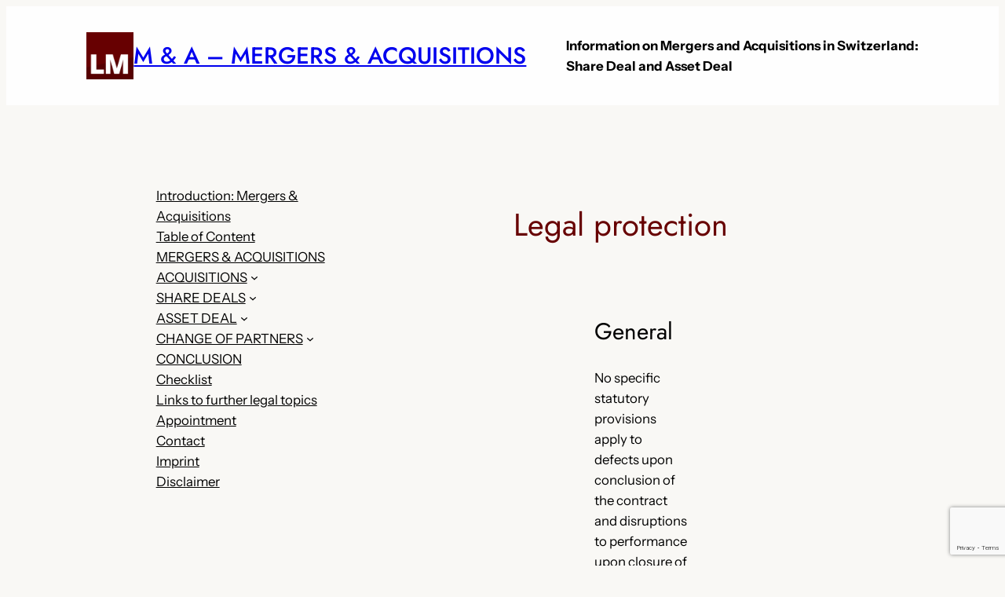

--- FILE ---
content_type: text/html; charset=utf-8
request_url: https://www.google.com/recaptcha/api2/anchor?ar=1&k=6LcHvOAUAAAAAI-Pve4bktKVIUI_JsUYXNHMEbU5&co=aHR0cHM6Ly93d3cubS1hbmQtYS5jaDo0NDM.&hl=en&v=PoyoqOPhxBO7pBk68S4YbpHZ&size=invisible&anchor-ms=20000&execute-ms=30000&cb=fafu9z7a94k0
body_size: 48544
content:
<!DOCTYPE HTML><html dir="ltr" lang="en"><head><meta http-equiv="Content-Type" content="text/html; charset=UTF-8">
<meta http-equiv="X-UA-Compatible" content="IE=edge">
<title>reCAPTCHA</title>
<style type="text/css">
/* cyrillic-ext */
@font-face {
  font-family: 'Roboto';
  font-style: normal;
  font-weight: 400;
  font-stretch: 100%;
  src: url(//fonts.gstatic.com/s/roboto/v48/KFO7CnqEu92Fr1ME7kSn66aGLdTylUAMa3GUBHMdazTgWw.woff2) format('woff2');
  unicode-range: U+0460-052F, U+1C80-1C8A, U+20B4, U+2DE0-2DFF, U+A640-A69F, U+FE2E-FE2F;
}
/* cyrillic */
@font-face {
  font-family: 'Roboto';
  font-style: normal;
  font-weight: 400;
  font-stretch: 100%;
  src: url(//fonts.gstatic.com/s/roboto/v48/KFO7CnqEu92Fr1ME7kSn66aGLdTylUAMa3iUBHMdazTgWw.woff2) format('woff2');
  unicode-range: U+0301, U+0400-045F, U+0490-0491, U+04B0-04B1, U+2116;
}
/* greek-ext */
@font-face {
  font-family: 'Roboto';
  font-style: normal;
  font-weight: 400;
  font-stretch: 100%;
  src: url(//fonts.gstatic.com/s/roboto/v48/KFO7CnqEu92Fr1ME7kSn66aGLdTylUAMa3CUBHMdazTgWw.woff2) format('woff2');
  unicode-range: U+1F00-1FFF;
}
/* greek */
@font-face {
  font-family: 'Roboto';
  font-style: normal;
  font-weight: 400;
  font-stretch: 100%;
  src: url(//fonts.gstatic.com/s/roboto/v48/KFO7CnqEu92Fr1ME7kSn66aGLdTylUAMa3-UBHMdazTgWw.woff2) format('woff2');
  unicode-range: U+0370-0377, U+037A-037F, U+0384-038A, U+038C, U+038E-03A1, U+03A3-03FF;
}
/* math */
@font-face {
  font-family: 'Roboto';
  font-style: normal;
  font-weight: 400;
  font-stretch: 100%;
  src: url(//fonts.gstatic.com/s/roboto/v48/KFO7CnqEu92Fr1ME7kSn66aGLdTylUAMawCUBHMdazTgWw.woff2) format('woff2');
  unicode-range: U+0302-0303, U+0305, U+0307-0308, U+0310, U+0312, U+0315, U+031A, U+0326-0327, U+032C, U+032F-0330, U+0332-0333, U+0338, U+033A, U+0346, U+034D, U+0391-03A1, U+03A3-03A9, U+03B1-03C9, U+03D1, U+03D5-03D6, U+03F0-03F1, U+03F4-03F5, U+2016-2017, U+2034-2038, U+203C, U+2040, U+2043, U+2047, U+2050, U+2057, U+205F, U+2070-2071, U+2074-208E, U+2090-209C, U+20D0-20DC, U+20E1, U+20E5-20EF, U+2100-2112, U+2114-2115, U+2117-2121, U+2123-214F, U+2190, U+2192, U+2194-21AE, U+21B0-21E5, U+21F1-21F2, U+21F4-2211, U+2213-2214, U+2216-22FF, U+2308-230B, U+2310, U+2319, U+231C-2321, U+2336-237A, U+237C, U+2395, U+239B-23B7, U+23D0, U+23DC-23E1, U+2474-2475, U+25AF, U+25B3, U+25B7, U+25BD, U+25C1, U+25CA, U+25CC, U+25FB, U+266D-266F, U+27C0-27FF, U+2900-2AFF, U+2B0E-2B11, U+2B30-2B4C, U+2BFE, U+3030, U+FF5B, U+FF5D, U+1D400-1D7FF, U+1EE00-1EEFF;
}
/* symbols */
@font-face {
  font-family: 'Roboto';
  font-style: normal;
  font-weight: 400;
  font-stretch: 100%;
  src: url(//fonts.gstatic.com/s/roboto/v48/KFO7CnqEu92Fr1ME7kSn66aGLdTylUAMaxKUBHMdazTgWw.woff2) format('woff2');
  unicode-range: U+0001-000C, U+000E-001F, U+007F-009F, U+20DD-20E0, U+20E2-20E4, U+2150-218F, U+2190, U+2192, U+2194-2199, U+21AF, U+21E6-21F0, U+21F3, U+2218-2219, U+2299, U+22C4-22C6, U+2300-243F, U+2440-244A, U+2460-24FF, U+25A0-27BF, U+2800-28FF, U+2921-2922, U+2981, U+29BF, U+29EB, U+2B00-2BFF, U+4DC0-4DFF, U+FFF9-FFFB, U+10140-1018E, U+10190-1019C, U+101A0, U+101D0-101FD, U+102E0-102FB, U+10E60-10E7E, U+1D2C0-1D2D3, U+1D2E0-1D37F, U+1F000-1F0FF, U+1F100-1F1AD, U+1F1E6-1F1FF, U+1F30D-1F30F, U+1F315, U+1F31C, U+1F31E, U+1F320-1F32C, U+1F336, U+1F378, U+1F37D, U+1F382, U+1F393-1F39F, U+1F3A7-1F3A8, U+1F3AC-1F3AF, U+1F3C2, U+1F3C4-1F3C6, U+1F3CA-1F3CE, U+1F3D4-1F3E0, U+1F3ED, U+1F3F1-1F3F3, U+1F3F5-1F3F7, U+1F408, U+1F415, U+1F41F, U+1F426, U+1F43F, U+1F441-1F442, U+1F444, U+1F446-1F449, U+1F44C-1F44E, U+1F453, U+1F46A, U+1F47D, U+1F4A3, U+1F4B0, U+1F4B3, U+1F4B9, U+1F4BB, U+1F4BF, U+1F4C8-1F4CB, U+1F4D6, U+1F4DA, U+1F4DF, U+1F4E3-1F4E6, U+1F4EA-1F4ED, U+1F4F7, U+1F4F9-1F4FB, U+1F4FD-1F4FE, U+1F503, U+1F507-1F50B, U+1F50D, U+1F512-1F513, U+1F53E-1F54A, U+1F54F-1F5FA, U+1F610, U+1F650-1F67F, U+1F687, U+1F68D, U+1F691, U+1F694, U+1F698, U+1F6AD, U+1F6B2, U+1F6B9-1F6BA, U+1F6BC, U+1F6C6-1F6CF, U+1F6D3-1F6D7, U+1F6E0-1F6EA, U+1F6F0-1F6F3, U+1F6F7-1F6FC, U+1F700-1F7FF, U+1F800-1F80B, U+1F810-1F847, U+1F850-1F859, U+1F860-1F887, U+1F890-1F8AD, U+1F8B0-1F8BB, U+1F8C0-1F8C1, U+1F900-1F90B, U+1F93B, U+1F946, U+1F984, U+1F996, U+1F9E9, U+1FA00-1FA6F, U+1FA70-1FA7C, U+1FA80-1FA89, U+1FA8F-1FAC6, U+1FACE-1FADC, U+1FADF-1FAE9, U+1FAF0-1FAF8, U+1FB00-1FBFF;
}
/* vietnamese */
@font-face {
  font-family: 'Roboto';
  font-style: normal;
  font-weight: 400;
  font-stretch: 100%;
  src: url(//fonts.gstatic.com/s/roboto/v48/KFO7CnqEu92Fr1ME7kSn66aGLdTylUAMa3OUBHMdazTgWw.woff2) format('woff2');
  unicode-range: U+0102-0103, U+0110-0111, U+0128-0129, U+0168-0169, U+01A0-01A1, U+01AF-01B0, U+0300-0301, U+0303-0304, U+0308-0309, U+0323, U+0329, U+1EA0-1EF9, U+20AB;
}
/* latin-ext */
@font-face {
  font-family: 'Roboto';
  font-style: normal;
  font-weight: 400;
  font-stretch: 100%;
  src: url(//fonts.gstatic.com/s/roboto/v48/KFO7CnqEu92Fr1ME7kSn66aGLdTylUAMa3KUBHMdazTgWw.woff2) format('woff2');
  unicode-range: U+0100-02BA, U+02BD-02C5, U+02C7-02CC, U+02CE-02D7, U+02DD-02FF, U+0304, U+0308, U+0329, U+1D00-1DBF, U+1E00-1E9F, U+1EF2-1EFF, U+2020, U+20A0-20AB, U+20AD-20C0, U+2113, U+2C60-2C7F, U+A720-A7FF;
}
/* latin */
@font-face {
  font-family: 'Roboto';
  font-style: normal;
  font-weight: 400;
  font-stretch: 100%;
  src: url(//fonts.gstatic.com/s/roboto/v48/KFO7CnqEu92Fr1ME7kSn66aGLdTylUAMa3yUBHMdazQ.woff2) format('woff2');
  unicode-range: U+0000-00FF, U+0131, U+0152-0153, U+02BB-02BC, U+02C6, U+02DA, U+02DC, U+0304, U+0308, U+0329, U+2000-206F, U+20AC, U+2122, U+2191, U+2193, U+2212, U+2215, U+FEFF, U+FFFD;
}
/* cyrillic-ext */
@font-face {
  font-family: 'Roboto';
  font-style: normal;
  font-weight: 500;
  font-stretch: 100%;
  src: url(//fonts.gstatic.com/s/roboto/v48/KFO7CnqEu92Fr1ME7kSn66aGLdTylUAMa3GUBHMdazTgWw.woff2) format('woff2');
  unicode-range: U+0460-052F, U+1C80-1C8A, U+20B4, U+2DE0-2DFF, U+A640-A69F, U+FE2E-FE2F;
}
/* cyrillic */
@font-face {
  font-family: 'Roboto';
  font-style: normal;
  font-weight: 500;
  font-stretch: 100%;
  src: url(//fonts.gstatic.com/s/roboto/v48/KFO7CnqEu92Fr1ME7kSn66aGLdTylUAMa3iUBHMdazTgWw.woff2) format('woff2');
  unicode-range: U+0301, U+0400-045F, U+0490-0491, U+04B0-04B1, U+2116;
}
/* greek-ext */
@font-face {
  font-family: 'Roboto';
  font-style: normal;
  font-weight: 500;
  font-stretch: 100%;
  src: url(//fonts.gstatic.com/s/roboto/v48/KFO7CnqEu92Fr1ME7kSn66aGLdTylUAMa3CUBHMdazTgWw.woff2) format('woff2');
  unicode-range: U+1F00-1FFF;
}
/* greek */
@font-face {
  font-family: 'Roboto';
  font-style: normal;
  font-weight: 500;
  font-stretch: 100%;
  src: url(//fonts.gstatic.com/s/roboto/v48/KFO7CnqEu92Fr1ME7kSn66aGLdTylUAMa3-UBHMdazTgWw.woff2) format('woff2');
  unicode-range: U+0370-0377, U+037A-037F, U+0384-038A, U+038C, U+038E-03A1, U+03A3-03FF;
}
/* math */
@font-face {
  font-family: 'Roboto';
  font-style: normal;
  font-weight: 500;
  font-stretch: 100%;
  src: url(//fonts.gstatic.com/s/roboto/v48/KFO7CnqEu92Fr1ME7kSn66aGLdTylUAMawCUBHMdazTgWw.woff2) format('woff2');
  unicode-range: U+0302-0303, U+0305, U+0307-0308, U+0310, U+0312, U+0315, U+031A, U+0326-0327, U+032C, U+032F-0330, U+0332-0333, U+0338, U+033A, U+0346, U+034D, U+0391-03A1, U+03A3-03A9, U+03B1-03C9, U+03D1, U+03D5-03D6, U+03F0-03F1, U+03F4-03F5, U+2016-2017, U+2034-2038, U+203C, U+2040, U+2043, U+2047, U+2050, U+2057, U+205F, U+2070-2071, U+2074-208E, U+2090-209C, U+20D0-20DC, U+20E1, U+20E5-20EF, U+2100-2112, U+2114-2115, U+2117-2121, U+2123-214F, U+2190, U+2192, U+2194-21AE, U+21B0-21E5, U+21F1-21F2, U+21F4-2211, U+2213-2214, U+2216-22FF, U+2308-230B, U+2310, U+2319, U+231C-2321, U+2336-237A, U+237C, U+2395, U+239B-23B7, U+23D0, U+23DC-23E1, U+2474-2475, U+25AF, U+25B3, U+25B7, U+25BD, U+25C1, U+25CA, U+25CC, U+25FB, U+266D-266F, U+27C0-27FF, U+2900-2AFF, U+2B0E-2B11, U+2B30-2B4C, U+2BFE, U+3030, U+FF5B, U+FF5D, U+1D400-1D7FF, U+1EE00-1EEFF;
}
/* symbols */
@font-face {
  font-family: 'Roboto';
  font-style: normal;
  font-weight: 500;
  font-stretch: 100%;
  src: url(//fonts.gstatic.com/s/roboto/v48/KFO7CnqEu92Fr1ME7kSn66aGLdTylUAMaxKUBHMdazTgWw.woff2) format('woff2');
  unicode-range: U+0001-000C, U+000E-001F, U+007F-009F, U+20DD-20E0, U+20E2-20E4, U+2150-218F, U+2190, U+2192, U+2194-2199, U+21AF, U+21E6-21F0, U+21F3, U+2218-2219, U+2299, U+22C4-22C6, U+2300-243F, U+2440-244A, U+2460-24FF, U+25A0-27BF, U+2800-28FF, U+2921-2922, U+2981, U+29BF, U+29EB, U+2B00-2BFF, U+4DC0-4DFF, U+FFF9-FFFB, U+10140-1018E, U+10190-1019C, U+101A0, U+101D0-101FD, U+102E0-102FB, U+10E60-10E7E, U+1D2C0-1D2D3, U+1D2E0-1D37F, U+1F000-1F0FF, U+1F100-1F1AD, U+1F1E6-1F1FF, U+1F30D-1F30F, U+1F315, U+1F31C, U+1F31E, U+1F320-1F32C, U+1F336, U+1F378, U+1F37D, U+1F382, U+1F393-1F39F, U+1F3A7-1F3A8, U+1F3AC-1F3AF, U+1F3C2, U+1F3C4-1F3C6, U+1F3CA-1F3CE, U+1F3D4-1F3E0, U+1F3ED, U+1F3F1-1F3F3, U+1F3F5-1F3F7, U+1F408, U+1F415, U+1F41F, U+1F426, U+1F43F, U+1F441-1F442, U+1F444, U+1F446-1F449, U+1F44C-1F44E, U+1F453, U+1F46A, U+1F47D, U+1F4A3, U+1F4B0, U+1F4B3, U+1F4B9, U+1F4BB, U+1F4BF, U+1F4C8-1F4CB, U+1F4D6, U+1F4DA, U+1F4DF, U+1F4E3-1F4E6, U+1F4EA-1F4ED, U+1F4F7, U+1F4F9-1F4FB, U+1F4FD-1F4FE, U+1F503, U+1F507-1F50B, U+1F50D, U+1F512-1F513, U+1F53E-1F54A, U+1F54F-1F5FA, U+1F610, U+1F650-1F67F, U+1F687, U+1F68D, U+1F691, U+1F694, U+1F698, U+1F6AD, U+1F6B2, U+1F6B9-1F6BA, U+1F6BC, U+1F6C6-1F6CF, U+1F6D3-1F6D7, U+1F6E0-1F6EA, U+1F6F0-1F6F3, U+1F6F7-1F6FC, U+1F700-1F7FF, U+1F800-1F80B, U+1F810-1F847, U+1F850-1F859, U+1F860-1F887, U+1F890-1F8AD, U+1F8B0-1F8BB, U+1F8C0-1F8C1, U+1F900-1F90B, U+1F93B, U+1F946, U+1F984, U+1F996, U+1F9E9, U+1FA00-1FA6F, U+1FA70-1FA7C, U+1FA80-1FA89, U+1FA8F-1FAC6, U+1FACE-1FADC, U+1FADF-1FAE9, U+1FAF0-1FAF8, U+1FB00-1FBFF;
}
/* vietnamese */
@font-face {
  font-family: 'Roboto';
  font-style: normal;
  font-weight: 500;
  font-stretch: 100%;
  src: url(//fonts.gstatic.com/s/roboto/v48/KFO7CnqEu92Fr1ME7kSn66aGLdTylUAMa3OUBHMdazTgWw.woff2) format('woff2');
  unicode-range: U+0102-0103, U+0110-0111, U+0128-0129, U+0168-0169, U+01A0-01A1, U+01AF-01B0, U+0300-0301, U+0303-0304, U+0308-0309, U+0323, U+0329, U+1EA0-1EF9, U+20AB;
}
/* latin-ext */
@font-face {
  font-family: 'Roboto';
  font-style: normal;
  font-weight: 500;
  font-stretch: 100%;
  src: url(//fonts.gstatic.com/s/roboto/v48/KFO7CnqEu92Fr1ME7kSn66aGLdTylUAMa3KUBHMdazTgWw.woff2) format('woff2');
  unicode-range: U+0100-02BA, U+02BD-02C5, U+02C7-02CC, U+02CE-02D7, U+02DD-02FF, U+0304, U+0308, U+0329, U+1D00-1DBF, U+1E00-1E9F, U+1EF2-1EFF, U+2020, U+20A0-20AB, U+20AD-20C0, U+2113, U+2C60-2C7F, U+A720-A7FF;
}
/* latin */
@font-face {
  font-family: 'Roboto';
  font-style: normal;
  font-weight: 500;
  font-stretch: 100%;
  src: url(//fonts.gstatic.com/s/roboto/v48/KFO7CnqEu92Fr1ME7kSn66aGLdTylUAMa3yUBHMdazQ.woff2) format('woff2');
  unicode-range: U+0000-00FF, U+0131, U+0152-0153, U+02BB-02BC, U+02C6, U+02DA, U+02DC, U+0304, U+0308, U+0329, U+2000-206F, U+20AC, U+2122, U+2191, U+2193, U+2212, U+2215, U+FEFF, U+FFFD;
}
/* cyrillic-ext */
@font-face {
  font-family: 'Roboto';
  font-style: normal;
  font-weight: 900;
  font-stretch: 100%;
  src: url(//fonts.gstatic.com/s/roboto/v48/KFO7CnqEu92Fr1ME7kSn66aGLdTylUAMa3GUBHMdazTgWw.woff2) format('woff2');
  unicode-range: U+0460-052F, U+1C80-1C8A, U+20B4, U+2DE0-2DFF, U+A640-A69F, U+FE2E-FE2F;
}
/* cyrillic */
@font-face {
  font-family: 'Roboto';
  font-style: normal;
  font-weight: 900;
  font-stretch: 100%;
  src: url(//fonts.gstatic.com/s/roboto/v48/KFO7CnqEu92Fr1ME7kSn66aGLdTylUAMa3iUBHMdazTgWw.woff2) format('woff2');
  unicode-range: U+0301, U+0400-045F, U+0490-0491, U+04B0-04B1, U+2116;
}
/* greek-ext */
@font-face {
  font-family: 'Roboto';
  font-style: normal;
  font-weight: 900;
  font-stretch: 100%;
  src: url(//fonts.gstatic.com/s/roboto/v48/KFO7CnqEu92Fr1ME7kSn66aGLdTylUAMa3CUBHMdazTgWw.woff2) format('woff2');
  unicode-range: U+1F00-1FFF;
}
/* greek */
@font-face {
  font-family: 'Roboto';
  font-style: normal;
  font-weight: 900;
  font-stretch: 100%;
  src: url(//fonts.gstatic.com/s/roboto/v48/KFO7CnqEu92Fr1ME7kSn66aGLdTylUAMa3-UBHMdazTgWw.woff2) format('woff2');
  unicode-range: U+0370-0377, U+037A-037F, U+0384-038A, U+038C, U+038E-03A1, U+03A3-03FF;
}
/* math */
@font-face {
  font-family: 'Roboto';
  font-style: normal;
  font-weight: 900;
  font-stretch: 100%;
  src: url(//fonts.gstatic.com/s/roboto/v48/KFO7CnqEu92Fr1ME7kSn66aGLdTylUAMawCUBHMdazTgWw.woff2) format('woff2');
  unicode-range: U+0302-0303, U+0305, U+0307-0308, U+0310, U+0312, U+0315, U+031A, U+0326-0327, U+032C, U+032F-0330, U+0332-0333, U+0338, U+033A, U+0346, U+034D, U+0391-03A1, U+03A3-03A9, U+03B1-03C9, U+03D1, U+03D5-03D6, U+03F0-03F1, U+03F4-03F5, U+2016-2017, U+2034-2038, U+203C, U+2040, U+2043, U+2047, U+2050, U+2057, U+205F, U+2070-2071, U+2074-208E, U+2090-209C, U+20D0-20DC, U+20E1, U+20E5-20EF, U+2100-2112, U+2114-2115, U+2117-2121, U+2123-214F, U+2190, U+2192, U+2194-21AE, U+21B0-21E5, U+21F1-21F2, U+21F4-2211, U+2213-2214, U+2216-22FF, U+2308-230B, U+2310, U+2319, U+231C-2321, U+2336-237A, U+237C, U+2395, U+239B-23B7, U+23D0, U+23DC-23E1, U+2474-2475, U+25AF, U+25B3, U+25B7, U+25BD, U+25C1, U+25CA, U+25CC, U+25FB, U+266D-266F, U+27C0-27FF, U+2900-2AFF, U+2B0E-2B11, U+2B30-2B4C, U+2BFE, U+3030, U+FF5B, U+FF5D, U+1D400-1D7FF, U+1EE00-1EEFF;
}
/* symbols */
@font-face {
  font-family: 'Roboto';
  font-style: normal;
  font-weight: 900;
  font-stretch: 100%;
  src: url(//fonts.gstatic.com/s/roboto/v48/KFO7CnqEu92Fr1ME7kSn66aGLdTylUAMaxKUBHMdazTgWw.woff2) format('woff2');
  unicode-range: U+0001-000C, U+000E-001F, U+007F-009F, U+20DD-20E0, U+20E2-20E4, U+2150-218F, U+2190, U+2192, U+2194-2199, U+21AF, U+21E6-21F0, U+21F3, U+2218-2219, U+2299, U+22C4-22C6, U+2300-243F, U+2440-244A, U+2460-24FF, U+25A0-27BF, U+2800-28FF, U+2921-2922, U+2981, U+29BF, U+29EB, U+2B00-2BFF, U+4DC0-4DFF, U+FFF9-FFFB, U+10140-1018E, U+10190-1019C, U+101A0, U+101D0-101FD, U+102E0-102FB, U+10E60-10E7E, U+1D2C0-1D2D3, U+1D2E0-1D37F, U+1F000-1F0FF, U+1F100-1F1AD, U+1F1E6-1F1FF, U+1F30D-1F30F, U+1F315, U+1F31C, U+1F31E, U+1F320-1F32C, U+1F336, U+1F378, U+1F37D, U+1F382, U+1F393-1F39F, U+1F3A7-1F3A8, U+1F3AC-1F3AF, U+1F3C2, U+1F3C4-1F3C6, U+1F3CA-1F3CE, U+1F3D4-1F3E0, U+1F3ED, U+1F3F1-1F3F3, U+1F3F5-1F3F7, U+1F408, U+1F415, U+1F41F, U+1F426, U+1F43F, U+1F441-1F442, U+1F444, U+1F446-1F449, U+1F44C-1F44E, U+1F453, U+1F46A, U+1F47D, U+1F4A3, U+1F4B0, U+1F4B3, U+1F4B9, U+1F4BB, U+1F4BF, U+1F4C8-1F4CB, U+1F4D6, U+1F4DA, U+1F4DF, U+1F4E3-1F4E6, U+1F4EA-1F4ED, U+1F4F7, U+1F4F9-1F4FB, U+1F4FD-1F4FE, U+1F503, U+1F507-1F50B, U+1F50D, U+1F512-1F513, U+1F53E-1F54A, U+1F54F-1F5FA, U+1F610, U+1F650-1F67F, U+1F687, U+1F68D, U+1F691, U+1F694, U+1F698, U+1F6AD, U+1F6B2, U+1F6B9-1F6BA, U+1F6BC, U+1F6C6-1F6CF, U+1F6D3-1F6D7, U+1F6E0-1F6EA, U+1F6F0-1F6F3, U+1F6F7-1F6FC, U+1F700-1F7FF, U+1F800-1F80B, U+1F810-1F847, U+1F850-1F859, U+1F860-1F887, U+1F890-1F8AD, U+1F8B0-1F8BB, U+1F8C0-1F8C1, U+1F900-1F90B, U+1F93B, U+1F946, U+1F984, U+1F996, U+1F9E9, U+1FA00-1FA6F, U+1FA70-1FA7C, U+1FA80-1FA89, U+1FA8F-1FAC6, U+1FACE-1FADC, U+1FADF-1FAE9, U+1FAF0-1FAF8, U+1FB00-1FBFF;
}
/* vietnamese */
@font-face {
  font-family: 'Roboto';
  font-style: normal;
  font-weight: 900;
  font-stretch: 100%;
  src: url(//fonts.gstatic.com/s/roboto/v48/KFO7CnqEu92Fr1ME7kSn66aGLdTylUAMa3OUBHMdazTgWw.woff2) format('woff2');
  unicode-range: U+0102-0103, U+0110-0111, U+0128-0129, U+0168-0169, U+01A0-01A1, U+01AF-01B0, U+0300-0301, U+0303-0304, U+0308-0309, U+0323, U+0329, U+1EA0-1EF9, U+20AB;
}
/* latin-ext */
@font-face {
  font-family: 'Roboto';
  font-style: normal;
  font-weight: 900;
  font-stretch: 100%;
  src: url(//fonts.gstatic.com/s/roboto/v48/KFO7CnqEu92Fr1ME7kSn66aGLdTylUAMa3KUBHMdazTgWw.woff2) format('woff2');
  unicode-range: U+0100-02BA, U+02BD-02C5, U+02C7-02CC, U+02CE-02D7, U+02DD-02FF, U+0304, U+0308, U+0329, U+1D00-1DBF, U+1E00-1E9F, U+1EF2-1EFF, U+2020, U+20A0-20AB, U+20AD-20C0, U+2113, U+2C60-2C7F, U+A720-A7FF;
}
/* latin */
@font-face {
  font-family: 'Roboto';
  font-style: normal;
  font-weight: 900;
  font-stretch: 100%;
  src: url(//fonts.gstatic.com/s/roboto/v48/KFO7CnqEu92Fr1ME7kSn66aGLdTylUAMa3yUBHMdazQ.woff2) format('woff2');
  unicode-range: U+0000-00FF, U+0131, U+0152-0153, U+02BB-02BC, U+02C6, U+02DA, U+02DC, U+0304, U+0308, U+0329, U+2000-206F, U+20AC, U+2122, U+2191, U+2193, U+2212, U+2215, U+FEFF, U+FFFD;
}

</style>
<link rel="stylesheet" type="text/css" href="https://www.gstatic.com/recaptcha/releases/PoyoqOPhxBO7pBk68S4YbpHZ/styles__ltr.css">
<script nonce="qVK8l0nHVbwWRZD4q4Q3sA" type="text/javascript">window['__recaptcha_api'] = 'https://www.google.com/recaptcha/api2/';</script>
<script type="text/javascript" src="https://www.gstatic.com/recaptcha/releases/PoyoqOPhxBO7pBk68S4YbpHZ/recaptcha__en.js" nonce="qVK8l0nHVbwWRZD4q4Q3sA">
      
    </script></head>
<body><div id="rc-anchor-alert" class="rc-anchor-alert"></div>
<input type="hidden" id="recaptcha-token" value="[base64]">
<script type="text/javascript" nonce="qVK8l0nHVbwWRZD4q4Q3sA">
      recaptcha.anchor.Main.init("[\x22ainput\x22,[\x22bgdata\x22,\x22\x22,\[base64]/[base64]/[base64]/ZyhXLGgpOnEoW04sMjEsbF0sVywwKSxoKSxmYWxzZSxmYWxzZSl9Y2F0Y2goayl7RygzNTgsVyk/[base64]/[base64]/[base64]/[base64]/[base64]/[base64]/[base64]/bmV3IEJbT10oRFswXSk6dz09Mj9uZXcgQltPXShEWzBdLERbMV0pOnc9PTM/bmV3IEJbT10oRFswXSxEWzFdLERbMl0pOnc9PTQ/[base64]/[base64]/[base64]/[base64]/[base64]\\u003d\x22,\[base64]\\u003d\\u003d\x22,\x22M3RqD8KUw4XDv8KWwpwfw77DocO4QMO8w7tQwrgGfxzDi8K1w5gwazNjwpZmKRbCjzDCugnClRdKw7QbesKxwq3DnC5Wwq9RJ2DDoQDCmcK/E3Ftw6ADacK/[base64]/[base64]/[base64]/DnlVQW8Kzw5nDisOfBcK4w511G0E0DcO/wp/Coy7DpD7Cs8OoeUNCwp4NwpZOTcKseg7CssOOw77ClTvCp0pFw6PDjknDgB7CgRVowqHDr8Oowpwsw6kFa8KIKGrCksKqAMOhwpnDuQkQwqLDsMKBAQs2RMOhH2YNQMOMT3XDl8K2w6HDrGtGDwoOw7TCusOZw4RVwonDnlrCpwJ/w7zCqhlQwrgCTCUlYW/Ck8K/w5rCv8Kuw7IODDHCpx5AwolhNcKbc8K1wqzCqhQFTBDCi27Dv2cJw6kXw5nDqCt0SHtRPsKKw4pMw7Z4wrIYw4PDvSDCrTvChsKKwq/DvgI/ZsK0woHDjxkFbMO7w47DlMKtw6vDol7CkVNUcMO1FcKnHsKLw4fDn8KJHxl4woHCjMO/[base64]/[base64]/wr7CicOdJMOMFsKPw75JJ8K5wqMjwrzDscOzNxQhQ8OfBsKHw6fDl1QDw5MWwprCllbDn01hS8O5w4gJwrcaN0bDlsOLeH/[base64]/wp5JMxTCg8KVK2TDpMKLQkhxdXjDhF3CrRZXw7odV8KIUsOPw6LCssKOBlbDkMOCw5DDjcK4w6Atw6dlQcOIwo/CsMKkwpvDgWjCvMOePhosEmvCmMObw6E5LQBLwqzDmEQrXMKuw5NNWcOuXhTCjBvCmnbDhHIYFTbDssOpwrh8DMO8FDjCnMK/HWh1wpHDv8ObwqTDgWHCmH9cw5sLL8K+OMOUbDgNw5/DtwPDmcKGL2PDrWVswqrDpsKowrcIJsOATljCjsKvXGDCqGJHWcO/[base64]/[base64]/DoA7CujfDkgVUPsOtL8KFdsK2ecO8acKCw75JHShvGQPDuMOVaiTCo8KYw7vDmk7Ci8Oaw7xWfC/DlG/Cg2l2wq80WsKLHsO/[base64]/L8KuPsOFwoXCuMKxw5HDmFXCuRLDtsOyQ8KAwrTDtcK2TMOEw78WZmzDhA3DjGYKwpLCpCshwrbCrsOSd8OJYcOjawLDq0HCgcOBIsOVwpV5w7nCqsKbwoDDjhY3OsKWAEbDnGvCkEPCpHHDjnIrwoczAMK/w7DDqsKywpxkTWXCkmNOFEjDq8OtIMKFQiwdw7dORsK5KMOjwo7DjcO8NivCk8KnwoXDlHdqwpnChsKZGsO7XsOdQmTCqsOsa8OOcQRcw687wp3CrsOTKcOuOcOrwoHCjDnCq2sYw7TDujjDsgR0wrTDuwgWw78JWH9Mw5A5w4lvB3nDox/Cn8Kjw4zDoz3CkcO6NMOsC21lCsKHHcKGwrrDplbCncKPZcKoamHDgMKrwo7CtcKSPRPCkMOUXcKdwqIcwrPDt8OBw4TCosOHTmjCnVrCkMKIw70Vwp/CkMKOHDYtLGtKwpHCgUlADwDCg19PwrfCvsK4w7s1IMO/[base64]/CqMKZYg9sw7jDsMKJw73DuMOowozDnlPDmDTCkF3DoHDCk8KUB3XCgiRvAMKpw7Apw4XCrXXCiMOwAmbCphzDjcKqB8ODIsOfw57CpgExwrgzw5U5VcKzwoxLw63DnWvDicK+N0bCsQdsQcO4DWTDriESOmNra8KywqvCoMOJw5FcHUPCkMKKTSBWw50oC0fDkX/[base64]/[base64]/CsAwBD8Kgw7MjC0JFKwU1w516w4Uedk4cwoDDocOlRlbCsGI8WMOQTH7DjMKodMO1wos3FFnDh8KYd37CkMKIJxxPV8OITcKCMMOyw7vCm8OBw7FLWMKXCsOWw7peBUXDl8KqSXDCjSZwwqY4w4NuNljDnFhew4NVYQbChjvCn8OlwoECw6hRLMKTJ8KzWcOOUMO/w4/CtsOqw7HDpTsfw4IhNW08UAs+JsKeXsKBEsKWWMOMZQofw6UNwp7CrcOZEsOjesOQwrxKGMOowoYjw4vDi8OLwrBSw4c7woPDqyAXHQPDiMOOecKYwrHDgMK0asKhWcOKKXbDnsK1w67ChTp7wo3DsMKSNcOcw4w/[base64]/ChcK8DiPDlis/Y8KyJcOJw4zCiQ0Xw6Zhw7vCoSN3EMOGwofCq8OVwrHDgMOmwpM7L8KiwqAtwqvDiBJycmscIcKvwrnDqsO0woXCvMKLGywZWW1NVcKtwp0XwrVNwoTDtsKIwoXCkUsrw4c0wrnCl8OMw7XCvsOCLCkxw5UPETtjwqnDsQI4woZ4w5/CgsK7wpByFU8aUMOaw659wqQ2SBZbZ8KEw7cWYVFkZhfCiGvDjAYDworChEDDrsOkJ35xaMKfwo3DoAzCnCkPDz/Dr8OiwpQVwr53OMK5w5nDpcKAwq3DocOfwrjCjMKLG8O0wrPCtSLCjsKJwpBNXMKzP3VWwoPCicO/w7fCiAHDnElSw77DnHc+w6Baw4jCtsOMEVLCssOrw4B0wrLCpXZWdknCtinDmMOww4bCn8OgS8Kywr5uR8Kfw5LCpcKvXT/Djw7Dr052w4zCgTrCu8K9WG1APRzDkcOcWcK3XQfChnPCqcOswp1UwonCiFDDoEppwrLCvWfCpWvDsMOdT8OMwpXDgHRLP1HDhTQEIcORPcORRUJ1BWfDnBAbYgfDkD8aw6QtwobCh8O4NMORwprDnMKAw4nCrHstNMO3HDTCjCYxwoXCoMKkcSAOPcOfw6ENw4soFx/DrcK9TsK7QkHCvVvDvcKbw5sXGnk+SH5iw597wpt2wprCnMKzw4LCixPCog9OUsKPw4Y7CinCvMOwwoMWKyxNwo8EccK/WhHCtUAYwoDDtxHCkVYhPkVVFiDDgFcxwrXDnMKzITltOMKHwodFSsKkw5rCjUAnDWwdSsKRa8KUwo7Ch8OnwrYRw6nDoA/[base64]/CsUvDr8ORMsKILB7DsMKdOGDCpsOZDMOpR3/Cl1nDvxjDhilDa8KRwqZ+w6HDhcKsw5XCiAjCskRvTwptBjMHFcKJRz50w4HDrcOKAhocGMOYID8CwoXDmsODwp1Fw7nDoDjDmHLCmcOZAGXCl08jODJKBlU/w71Uw5PCryHCoMORwrbCgHsfwrnCrG8Dw7DCjgE/OiTClGXDscOzw7swwp3CgMO/[base64]/ZMOMwrxMRsO6PRk+KsKuM8OVw5fDvj5CNlwvw7nDncKkQl/CosKvw4vDtBTDoH3DgRbClSM1wp/ClsKxw5jDqSEtBHd0wr92e8KowokNwqrCpAnDjwvDk31GWgfCs8KNw5fDo8OJfzbCnl7DiHzDgQzCucKpWsKAEsOjwrhPC8KZwpJPQMKqw7khQMKzw6lLTG0/XE7Cs8K7NTjCiGPDgzHDgg/DlFRvbcKsRxAJw7nDo8KGw7dMwo8JHsOiVx/DqQDCr8O3w5RPcwDDmsO+w6piX8OXwoHCssOndcOKwpHCrxc3wpXClUFWCsOPwrzClMO6PsKfLMO8w4Qif8KFwppzesOsw7nDqRrCgsKMCWXCv8OzeMOeLMO/[base64]/wqbDrcO1w6DChiVRa3TDtcKZw6Qpw7cIOz/DjjfDtsOWTizCv8KYwrnCjMKTw5zDgRIFdHk9w6gEw6/DsMKfw5ZWFsKZw5PDs1pYwqjCrXfDjmTDq8Kdw58LwpwHfzdww6xBR8KKwpR9PEjCtgzDu09kw4QcwoJfOhfDsQ7DocOOwoViLsKHwrnCgMO/LAQ9w409MydtwoscPsKcwqVIwptlwrMxacKmKMKiwpB7VnprM3DChBBFAU/DrMK+I8K3YsOJJMK6J0MLw44/diXDjlDCn8O4wrzDqsKdwrBxEH7DnMOfAF7DsDJmMAVmIMOdQ8KPbsKewonCpzjDk8KEw7jDsFBASh5zwrvDk8KSDsKqVcK1w6Rkwo3CocKWJ8K9wqMBwqHDujgkESV7wpXDi1E0EcOxwr49wp/Dh8OcMDNAEMKLOCjCpHLDssOrA8KqOwDDu8Oawr/DlzzCkcK/awI/w7VqHArCm2FDwoFwP8KHwo9iCcKlTj/Cknxjwqc4w5rDimF1wqVhGsOeEHXDpA7Cr1JFOghwwo90wrjCsWx+wrxvw45KeinCosO1JsOtwoLDjVUoWRJOSxjDucOJw6nDiMKUw7J1YcO/THx9wojDrgB+w5vDqcKIFy/DmMKNwo0bfGDCqxZ1w4ANwoHClH50S8KzQmJow74eE8OYwrYWwo8decOgSsKrw6hTUFTDrHvDqMKjEcKqLsOJCsKjw53CqMKCwr5lwoDDg0BSwqrDv0vCt3J9wrUQLMK3NiHChsK/woXDrMOuOMOZVsKJEVAww7VVwrsHC8KTw5zDjm7DgHxXLcOOBcK9wrPCvcKDwoXCvcOHwqzCvcKaeMOoNh03B8KgMS3Dq8KUw6oDSTxPFy7DqcKew7/[base64]/DpH3DiMK4elRew6TDhsKfwpTCgcO0CcKcwqQTYQ/DohUfwq7DlFcJdcKfUsK1T13CvMO/JMKgXcKDwp0ew53CgFjCssKhfMKSQ8OFwokKLsOow65+woTDo8OrbksIV8KjwpNJBMKmakTDgsOkw7J9YsOcwpfCkjnDtSIgwoF3wqJXd8ObQcKODVbChl5KKsKpwofDrsOCw7bDnMK0woTCnAXCtk7CuMKUwo3CnsKPw53ClwnDi8K7GMOcbnbDicKpwrXDqsO/wqzCo8Kcw6MaZcK3wrd8EQMmwrVywrECFMKHwrrDtlzCjMKKw4nCisOfFF9MwpY1wpTCmsKWwokUP8KFG1rDj8O5woHCq8OEwq7DkyDDnCPCm8Oew4/CtsOcwoUcwrJtMMOIwoEUwoJOZsOKwrQTQsK6wpxFdsKwwpVlw7t6w5bDiSHDsxfCvjfDqcOvMcKqw699wprDiMOQNcOpPzg0K8K2fj1sf8OOJsKQDMOQCcObw5nDi0HDg8OMw7jCni7DgAdZbAXCpAA4w5RWw4MXwoTCgQLDpg/DnMK6CMK7wpRyw73DtsKrw7PCvDlUXsOsDMO6w4PCqcOPBh90IWrChXMCwrHCvmR0w5DCnEzCmHVKw5otLWfCjMKwwrQ9w7nDs2drQcKdIsKqQ8KdWx0GIsKFQ8KZw4JvCFvDhFjCtcOYXkkfZApIwoJGesKNw7Z/wp3CvmlFw7XDjyPDvsO3w6zDoF7DiSnCkkRkwrzDrW8JRMOfMn7CgxPDv8KJw5w8SBBww45MAMO1asOOIiAGaDzDgXzDmcKcHsOdc8OfZE/DlMKtTcKDMWXCsy7CjsKxGMOTwqfDnjoKTQIdwrfDucKfw6LDm8Ogw6PCmcKYQSt/w6fDpVvDnsOuwrByFlfCi8OyZCtOwo3DusKlw6Ykw6zCoCh0w5wNwq1hblzDih4zw7PDmMOoV8Klw5McYAxpNz7DsMKeCVjCrcOoLQxuwrrCsVwZw4XDosOmB8ORw7nCgcOCSXsGAsOvwrAfAsOMTns/O8Oqw5TCpsOtw4jCq8KNHcKSw4MoNcO4wrvDjQjCr8OafW3DohA/[base64]/S8KewqPDsjzCmEPDjnxYbzo6XVDCi8KOWsOWBmFSFm/DjgVTJQ89w60eU0rDlAAwPSbCghF5wr1KwpxyGcOIYcOYwq/DvMOzW8KRwrwkCA46esOVwpfDmsOpw6Jtw6g+w57DgMO5QMOCwrgSV8K6woQ8w6zCgsO6w65fRsKwNcO8dcOEwodaw7hGw6BVw7bCq3IIw6TCj8KowqxALcKzcxLCocKLDDjCrn/CicK8wrPDgTczw4rCosOaCMOWS8OYwpACdWR1w53DjMOswpQ1VUrCiMKjw4/ChkATw4jDssK5dErDsMO/Jy3Ct8OxGgLCsRM/wrzCtgLDqVRJw71LUMKmDWkiwpvCiMKtwpbDtcOEw5HCuz1/KcKzwozChMK7ZVtKw73DpngSw6rDllB+w6DDksODEmHDgmHCkcKUIER3w77Ci8O0w6QDwprChsOYwoZxw67CtsK7A11VSThRJMKHw4vDqiEcw54XEX7CtsOreMOTDsO+UylLwoDDmzNgwrfCkx3Dg8Orw5UVYsOhwq5bfcK8Y8K/w7gLw6bDosOSXlPCosKPw6nCk8Oywo/[base64]/[base64]/CssKMwrLDi8KQbMK5wonCjcOkw680NQXCvsK4w5vCmcOwEnzDj8OhwpPDvsKOAwDCvhcIw7MMYcKYwp7CgipVw6d+U8OIKyc/XmY8w5fDo0IrC8O4aMKCFWU/TkduNcOew4zCncK+a8KAHwdDOlXCsgktdAjCjcKTwrnCpkXCqF7DusOJw6bCsCbDgBfCp8ONDMK/H8KAwoXDtcO6FMK4X8O0woPCtRbCh2HCv1clw4vCkcOdKARdw7DDkR5zw5IFw6txwr8jJFkKwoNQw65SVRhodmzDjHHDtcO1UThxwpsYHwLDp1VlacKbXcK1w6zCriHDpsK0wozCqsOVR8OMGRDCpy9kw5PDgnbDucOew4kQwoXDpMKlDQXDshICwo/DrANlcA/CsMOBwoQBw6HDoxtbAMKkw6drw6jDhcKiw6XCq2wJw4/CiMK5wox2w75yBsOgw6/ChcKPEMO2FsKdwo7CosKcw7N1w5bCvcKBw4pUXcKWYMOYK8OiwqnCoxvCgMKMGn3DqwzCh1YtwqrCqsKGNcOmwrNkwo4UFngew40DNcK8wpMbO3N0wq9xwrLCkGTCu8K+SWRHw7/DtDIsD8KzwpHDuMOdw6fCvHLDrMOCWQh+w6rDsW5dFMOMwqh4wpTCo8Oew6tPw7NPwrjCvlFwbzbCtMOvAQ1Rw7zCpcK3fEtVwpjCiUXCpio7NCPCkXMzGw/Cr0HClTkUMkvCk8Kmw5DCvxHCukEMC8O0w7MDF8Kewqcaw4XCgsO8agFTwozChm3CpTDDoUTCkCEqY8OfGMODwrsDwoLCk01wwrbCgsOTw4DDqyjDvS4KBEnCg8O8w5IuBW92HcK/w4rDrBbDsBJ+Jh7DlMKAwoHCgsOdfMKLw5rDjygswoN6U1UWDl/[base64]/w6rCgxbCg8Kww7PDn8O6HVvDhcKhF8KAwqxpXcKuLsOuPsKqbmUlwrM/VcOSVEzDkG7Dp1fClMOyIDHCikXCt8OiwqHDnUnCocOuwq8cFWE9wqRVw5UcwqjCscOFVcKfAsOFOw/CmcKaVMOEYz1Wwq3DmMKZwqHDhsK/[base64]/DpcOEwp/[base64]/[base64]/Do1t5w6o8w4/CnCLCl17CqMKrwo/CoBIXwprCpcKDwpo+XMOQwqxhNwrDvH85BcKxwqkMw7PCgsOTwqDDoMO7JSvDpsKAwqPCsiXCvMKhIMKOw7vClMKDw4LCjBAZZsKxZHNSw45bwr56wq47w6xMw5vDuE4oKcKlwqh+w75/Ni0vwozDuwnDgcKAwq3CgRLDvMOfw5zCrMO5Y3NPOGUOGH0GLMO7w6LDgMK5w7ZydH9QGMKUwqgBZ1HCpHUbZwLDkH1JKwkxwq/DmcKANwV4wrFgw7d9wpjDqAbDpsK4NCfCmMO4w5k8woMhwoEsw73CuFZfIsKzUcKYwrd2w74XPMKKZAQqA3vCtAjDhMOIwqTCoVt6w5bCkFPDpMKDBGnCmMOmbsObwo8fU03DvCUWXEnCr8K9fcO1w50Cwp0IcCFAw5/DoMKGCMK+wqxiwqfCksKMTMOcXhoGwoxmM8K5wr7Clk3Ct8OMMcKVSn7DhSB2G8OKwpMlw4DDmcOBC2lNNF5rw6Bgw7AKPcKww40/wprDiUxZw5vDilp/[base64]/CuGIpQ8KHdsO+wqQFSjUGJAJ3SsKWwr/DkyHCj8KIw47ChHU6eh1ufD5Fw5c1w4LDq1d/[base64]/[base64]/DscK7QTwIwpNvB8ODwoPDsMKPcsKMGcKww5hlw4FFwrrDukLCksKtEng6ZXfDvUXCjUQ6ZVBeQ13CiAjCvA/Dg8O6BQM/SsOawrHDh2rCi0LDhMKaw63CpcO6wppYw5ptAnfDsnvCoTjDuQ/DmQDCjsOcOMKhT8Kew5zDrXwXQmTCh8Obwr53w75IUCPClzIFGBRjw759PzdVw5csw4DDrMOSw412OMKWw6FhHEwVUlPDqsKkHMKeRcKnfhhtwoh6IsKQBE1awqgaw6IBw6rCscOew4BxXSvDmcOTw6/DrRsDCQheMsKuPG3Co8KKwoFHbMOWIUIZJ8OeU8OOwoUODH5oc8OWQi7DjwrCmsKcw4DCmcO/WMOCwpkPw6HDh8KUGyrCrsKHbsOBcAJOWsOvJH7DsQMVw63Dh3XDpSHCryPDtGXDgBcaw77DqQzDkcKkCyVLdcKMwoAew7UFw6/DoAAdw5dZK8KHdRXCsMK2E8OVQ3/ChxfDqy0sHzNJIMKdKMOiw7QOw5p6O8Oew4XDk1cSZU/DvcKUw5JrOsOsRE3Cq8O9w4XCsMKQwp8awpUmWSRMDFnDjxrDp2LCk3/CjMK/[base64]/Dqmo4YFZNHcK7LcOAwoglBcOeZlPCkcKSKMO3TMKUwrcGX8OVf8Kjw51RUB/CowLDoh18wpRDYlXCpcKfRMKGwpgVCcKaEMKeGlvCu8Otb8KWw5vCq8KMIwVswptWwrXDmzNQwqjCojwOw4zCkcKQXiJyJGAkacOyT0fCoCU6VEspRCLDmxfDqMOwOU56w4tANcKSfsKaX8K0wpVvw6/CuVdTNVnCig13DmZmw7wIZjvCrcK2KHPCsjBPw5YNBRYjw7XDv8O0w7DCmsOvw5NIw6rDjSMcwovCjMOgw4/Ct8KCdxNfR8OlaSPCjsKgXsOpMgzCqS42wr3Cj8O7w6jDssKhw5ghfcOGBR/DqsOsw6AxwrfDrBnDsMONYcOiIcKHc8KqQEt8w7lkJsOZB0HDlcOwfhPClkzDiDM9Y8O+w7YAwrNSwpkGw4dCw5Qxw4BZc3BiwpMIw7ZXfWbDjsKoNcKPT8KmN8K2dMO8RjvDvm4Nwo9Ic1bDgsOlDkRXZsKwCG/CisOYZ8KRwobDqMKFGyjDm8O5XQ7CrcO/[base64]/NcKaUcKGf1k5w4LCrsK2dsOoUSNBccOve8OWwr/CvD0PUwltwpJvworCjsOkw78nEMO0OsOyw4QMw7TClsO6wph4W8O3f8OwAWvCqsKuw6hDw6tANWd7c8K1wqM2w7oDwpwjZMKKwpJ5wrdKIcOEcMOCw4klwpTCsF3CjMKTw6/DisOtNxU8fMO4ajbCk8KNwqBswqLCvMOtFsOkwrHCtcOXwoIoSsKJw6sCbBXDrB0cVsK8w4/DpsOLw5UOXGfCvz7Dl8OZVE/DszAwZsKpJGvDo8O/UsOAOcOewrNmEcOZw4DCqsO+wqzDsCRjNBHDsycUw7Nxw7gERMKmwp/[base64]/DmsOlAcOvw4nDtjw0w7vCg8KkCk3DkMOrw4rCuSxcAE5qwoNoDsKhCQTDvCvCs8KoDMKMXsOpwrrCk1LClsOkYMOVwpjDpcK6fcOOwrN1wqzDllFza8KzwoVTOiTCk1rDj8KOwojCuMO5w6hFwpfCs3pqHsOqw7BJwqRJw6hYw5vCvMKFAcOVwoHDjcKFfT8TTy/DlXVjVMKmwqoJb0sbfEfDtUDDo8KQw6cOCsK1w64eSsK4w5bDq8KraMK3wqt2wpstwr3Ck0XDlwnDt8O1eMK0T8Kzw5XDoktRMkcXwoPDn8OYQMKCw7EnO8OFJgDCssKAw6/CsDLCg8K0w7XCgcOFPsOGVAEMasK1IX5SwokLwoDDpDBRw5NAw7E/[base64]/CrcKYQsKsw6xWw6LDiMOXKjtoZsOqw5/CssKAezA6DcO/w4tFwpbDi1jCvMO6wrNtXcKqcMOeGMO4wqnCtMOWAUxcw5pvwrNawoHDk1LCkMKHTcOow4/Cj3k2wrcnw55mwql+w6HCuXLCpSnCuXkNwr/[base64]/CpMKlw4bDngDChMKNcjk6w5/[base64]/DlMKawoI4VMKpwpzCniDDv8KHwozDgsOccsKNwoHClMOZQcKjwp/CocKgesOUw6sxTsK6w4zDksK2XcOiFcOsNyPDrycfw6xvw7HCg8KFH8KBw4vDvFUHwpjCucKtwp9vRGjCnMKLUcOrworCrnnDrB8/wpRxwoAqw6s8PUTCsyEpwp/CocKTM8KXFnXChsKfwqsrwq7DgCRZwpFOPA7Cv3TCniVRwp4fwrRlwpxZamTDicK/w6sPXRx6cXkublBFRsOXcy4nw7F2w6/[base64]/Cm1vDqEY6R8KPAUx4R0vDtsOiw4EJwp0HVsOvw4TCn2nDmcKHw7shwqHCkn/DlwohQjDCiHc6VsKiKcKWBsONNsOIH8OYDkrDmMKmGcOYw7jDnMKmGMKbwqRqCm/CtlfDrTjCk8OIw5tuLmnCsjLChn5SwrNGw7t3w7BRYklxwqo/[base64]/RcOkNSMEw4IGwpZFwr4gw6/CnMO6cBLCk8KwYGTClD3DrR/CgsOcwr/Cv8OhC8KtScODw4o3LcO5f8K9w5BpVCbDr2rDs8OWw7/Do1o2F8Kpw4gYbmU9QDsjw5fCmUzCqEgzNVbDg17CnsO/w7HDvcOWw4TCgGdxw5rDkV/DrMOVw6/Djn1bw5dgK8OKw6bChF03wqXDkcOZw79/[base64]/[base64]/Dsyl4OcOtWcOKMMKBw5LDkcO7KcK9LcKhw6bCjTvDrnHCgSLCrsKYw77CtMOrJETCrW1KfMKawrPDn2oBWwh5ZjtJYMO4wqhZBTY+KUFPw542w7QtwrtkEcK3w6gYD8OVw5A6wp3DgsOiLncVNgbCjQ98w5TCsMKgMmI9woR3H8OMw5fCuAHDvSMPw4oPFcO/RsKIIHHDniTDlMOFwp3DisKAXiYhXixYw6cyw5oIw6zDj8OaIX/CgcKHw4B3KA1Nw7BfwpjCg8O/w7wSEsOqwpzDkTXDnS4YEMOrwo94BsKgcRLDpMKvwoZIworClsK2QBjDrcOvwpk1w4kxw6TCsykyfsKwEio0e0fCmcKDcBwuwobDn8KFP8OFw7jCrDJOBcKdScK+w5TCi1sNQyrCqTlAZMKoF8K/w6JOBQXCi8O9NTBuQyVOQiFdI8OrMXvDnDDDr2EWwpjDk259w49cwoXCpEDDlQ9XUXzDvsOSGmbCmlUSwpnDu2bChMOdc8KuFQM9w5LDnEzCsG1Zwr/CrcO3EcOOTsOrwqTDu8O/UkxAcmDDsMO1BRfDmcKAU8Kqc8KXCQHCjF8/wq7DkiLCgGDDvWcswq/ClsOHw43DrGsLHcOcw6l8CCAmw5hyw6oxEcOjw7Iqwo1XPVZ/woxtf8KYw77DvsOzw7VoAsOLw6zCiMOwwpo/HRXCvcKhD8K5MD/DnQM/wq7DnRPCliR6wpTCocK2CcKnBA7Cm8KPwqYaJsO1w7HCliYewqdHDcOvHcK2w47ChMOhHsK8wrxmVcOLCsOPMFZSwovCvgDDhhfCqQbDm3zCtgI5f3EZak1vwq/[base64]/[base64]/Cj2U1woJxw4UfFMKowrt6fgTCuQwISyUIYMK6wqTCtwlrU1Y/[base64]/[base64]/Cs8KcVEVuQiwIwp/CrwvCt0/[base64]/FMOgGsKyw5jDgsO/wrvDqcKywrgsJMK1wr3Cp8OPAsK/w5gAecK8w6XCicO/U8KXGCLCrRrDrsONw7haPmEEfMK2w77CsMKCwpRxwqJLw58Mwp1hw4E0w49XIMKaPUBvwrfCtsOSwpHCkcKVfTxtwpLCm8KOw55HTC/CtcODwrljUcK9byVzD8KbYAhJw4JhFcOYDAp8YMKDwpdwNsKyFR/[base64]/Dj8O9J8K/K0d1WcOBZcKZw4XCmSzCksK8MMO+w6HCgcKvw5NKCgHCr8Kzw7sLwprDn8ORHcOYUcOQwoDCiMO5woMJOcOeR8K8Q8OPwq0Tw5E4ahZ+czvCosKPK0/DjcOcw5Jbw6/DpMOua03DvxNRwoTCqUQWBFUdDsKce8KWGG4fw5PCt0EQwqnCgHcABcKybRLDlsOdwok5wqRewpc2w57CucKHwq3Dvh/CtWZYw5tvZsOUS27DncOjDMOtF1fDmTsDw6/Cv0TChMK5w4bCgUFNOjXCp8KMw6JlacKTw5JLw5rDugbDkkkUw6I6wqZ/[base64]/Dg8OzMD/Dl8OJwpJIB8KzwpHDtG7Ck8KmwrsPwpRjWMK6AsOTP8KzVsK8EsO9fGbCqkbCncOXw4rDiwLCtRQRw4gPNXbDicKrwqHCosO4fEHCnS/ChsKQw47Du11RQMKawolfw7DDnwLDmMOWwqEywrtsV3vDu045CgPCmcOnEsOkR8KEwq/Dim0NZcOHw5svw6rCgS1kZMONwpgEwqHDpcKnw40Nwo87ByxMwpkPPgTDrMK5w5YjwrTDrDAJw6kuVT4XA2zCsB1rwqrDjcONW8OdN8K7cAzCvMOmw6/DssKCwqlxwqR5YjnCgGXClQpbwqDDvV4MNUHDokU/eScSwpPDu8K9w40ow57CrcOOB8OCPsKQesKXN2RMwoTDgmDCh0zDoxjCtB3CgsKlBMKRfkswXldqbMKHw5RJw7c5bsKrwonCqzEJX2Y7w5/[base64]/GsKHOTDDssKow51VdMKvwoVjw4HCmxLDrcOqOjfCuUt3OQvCo8O/OMK1w4MKw7XDj8OTw7zCnsKpHcOPwoVXw6vCmA7Cq8OTw5HDs8KZwqxIw7heZFARwrYyG8OrFsO5wr5tw5DCusONw4c7Bj7CgsOXw4nDtBPDt8K8KsOkw7TDlMKtw6/DmsK0wq7DmxAfA2UBGMOXQXLDvGrCuloEGHAGVcKYw7XDjMKiW8KSwqo0K8KxCMK7wrILwqkJRMKlwp0UwpzCjEsveVMywqXCr1DCqcKvN1zCvsK1wpkVwqfCqBzDg0Jiw79WCMOIwokhwrVlN2/CkcKHw4sFwoDDrx/DlXxSGH/DpsK7IhQow5o9wqckMjzDohDCucKRwr8gwqrDsgYHwrANwoVCIFzCgsKKwoMdwr4WwpVnw5pOw5J4woQUaiETwqrCjzjDncOfwrDDsU8qPcKpw4/[base64]/CtMOyPXPCj0gEWsORw4I8G8O8acOew70Nw4rCm33Dlwc4w7bCmMOBw4sOfcK9OCwWCMOCAQPDpDzDgcO+USACIcKQeiBEwoFAYmPDu2AIPF7Cn8OTw6gqYWTCv3rCm0rDgg4Uw7JYw5XCnsOfwo/[base64]/DqwXDrBw8woAwFChIWDs0DAjCtcKIecORB8Ksw5PDvjjClQfDs8Ofw5nDnHxTw77CsMOkw5UjFcKOdMK9wrrCvijCpQHDmT8qPsKlcgnDghFqO8KPw7YawqtbZ8KrUwM/w5XCkQ1qYQQew53DjsKAOjLCi8OxwonDlcOfw68kKUMnwrzCvMKjw7lweMKMw7zDh8K8KsOhw5zCvsK6wqHCkHY0FsKawrlew55yLcKiwpnCtcKjHQvCg8OofCLCisKtLTzCo8KRwqrDqFjCoR/CiMOnwpldw4fCs8KrMFbCjzXCtiHDhcO5wrzCj03DiHAww4wRDsOZBsOZw4jDujnDpjHCpxrDvBI1KFcDwqoIwrbDgyURQcOocsOow4tDezoMwqgCR3nDhnHDlMO/w4zDt8K/wpJQwrd+w5xvSsOkwplwwovDrcKuw5gjw5fCuMKZfsOXcMOnRMOIJSthwpQyw7tlG8O/woQ8ch/Dm8KUMcKRZRHCvMOswo3Cl37Cs8Krw5oqwpQlwr4Nw6DCs28VOsK6fWldGcO6w54oEQVewqDDmCHChRhcw4/DhUjDtGLCgUxbw6c0wo3DuEFzCX3ClEPDhsKow61Pw4NuAcKWwpHDnHHDlcKXwoN/w7HDoMO8w4jCvAzDt8Knw5EbTMONQiHChcOxw6tBNm1Xw44pXcORwrvDu17Do8OWwoDCtVLCt8KhUXPDrmvCozTCthRnMcKZesOvQMKhesKiw7VmZsKnSWlAwopBM8KGwoTDiRcfPVh+cEBiw4nDvsKWw4QbXsOSEx45Yhp2XMKyIFVBGyBNEFVOwoorRcOsw6c2wr/CkMOSwr90biBSMMKJw4V7woHCr8OmXsKiY8OQw7nCscKwL34Twp/CucKsJcK3asKkwqjCrsOEw4YyRnU4LMOpWxZQJHkwwqHCksOpc21Hd2FvD8K5wotow4d/w5YWwox9w6zCkW4tD8Ozw4godsOZwrnDvyI7wpTDiVvCu8OTbBnCusOURmwVw7Vxw5Rnw6dEWsOuT8OSDWTCgsOlPMKBWS87WMOKwqs5w5ttMMOsf2k2woHCsVUtAcKAP1TDj0TDhcKCw7HCo09CfsK4RcKjOVbDlMOCKnvCsMOLS0rCkMKdWH/CmcKpDT7CgQzDtBXCoS7Ds3nDmjEyw6TCrcOdTcK8w7E9wo54woPCosKUH0ZZNghfwrbDosK7w7sFwqPCqHrDhjcRIFTCrMKRdE7DpMK3DnvCqMOGXU/Cgj/DpMOAVhDCn1nCt8KNwqVqL8OlAnU6w7FnwovDnsKCw4BUWCcqw4TCvcKZHcO2w4/[base64]/DjEAoPHLDsMKIMsKGw4rDoktzw5MKw7FPwprDiTdYwo/[base64]/DtMO+woFMCCfDucOUwosHMMKIZcO+wpMWHcOhb1MBeyvDh8KUXsOdGcKvG1BCQcOybcKBQnJOCgHDksK1w5QxSMOrencvT1xTwrjDsMKwUD/[base64]/KcKRwqN3DcOwwod1wqLDi3nDp2cnwo3Dn8Kpw4jCj8OUDcOHwq3DjMK/woVPYcKsUzR1w5LDiMOnwoHCkHkvKyAHMsKBP27CocKmbgfCjsKRw4HDvcKiw4bCg8OHZ8Kow77DmMOKccK7GsKgwqcPAHnCmGFpSMKjw7rDhcK0e8KZUMOmw79jBWXCp0vDhSteCDVdTHp9NVUqwpU5w7ZRwrjCvMK4NMK9w6/Dv10wDnwne8K5WD3Cp8KPw4vDp8K0WVrCi8KyAELDiMOWBFrDgmxqw5jCg0sSwozCpBxlLDbDr8OaYmQiNyFhw43DsUNNKS88woZXD8OdwrANTsKtwoYsw7wmW8OdwpPDu2EAwp7DqnTCtMOOWU/Dm8KUZsOlUMKbwrbDucKLI2cSw7zDrQpzAsKWwrEUYhbDjBUnw7hAO0Ruw6fCh08FwrbCnMOYScKXwojCugbDmyktw4TDhgFiUz0EPFjDiT1dMMOweyPDsMOewohKTH5pwr8lw7kIFH/[base64]/EcOtw7zCiyPDusO7wpfDqWQrUMOgwo88UcKhwo/CtGN4FVDDjUc9w7jDh8KIw74CRhDDjAspw7XCkSoiEEHDvkJEdsOrwrp9B8KFaxRzwojClsO3w6HCnsO/wqbDsy/DjMOxwpjDj27DjcOgwrDChsKFw5QFEGbDisOTw4/[base64]/DpMOYwoYjJxPDiwdEw5HCizJxw5VNfWVgw64rw7x4w5DDg8KKTMKTCzYVw5hmD8K8wpzDhcOnd0bDqT46w6VgwpzDlcKZDi7DnMOjdnrDocKowr7CnsOkw77CscOfU8KXI3/[base64]/McKTwqFEasKDw6/CsGkLPAPCgsOobBBlw6dTw5HCh8OjYMKnwqBcwrHCicKBKyQfDcKYWMOVwrvDswHCvsORw6nDocOpYcOlw5/DgcKZSnTChsKQBsO+wpUpCxYhMsOUw45eCcOgwonDqT7DusONTxrDq2HDq8KvDMK/w53Dk8Kkw5Baw6kUw6Nuw7ZRwprDuFxJw7bDj8O6VXwAwplpw55Ew6cUwpAaO8O4w6XDogZtRcKUZMOPwpLCkMKRClDCpRXCjcOVOsKaeVjCscOAwpHDqMKAcnjDrXILwrk/[base64]/Dl8O/J8KuZcO3QcOPbCVFTBtvCcKSwqVySQfDq8Kiwq7CmUAjwq3CghNUDMKIXCjDscKww43DsMKmeS54QMKwLCbCsRFkwp/[base64]/BcOdw5Y\\u003d\x22],null,[\x22conf\x22,null,\x226LcHvOAUAAAAAI-Pve4bktKVIUI_JsUYXNHMEbU5\x22,0,null,null,null,0,[21,125,63,73,95,87,41,43,42,83,102,105,109,121],[1017145,391],0,null,null,null,null,0,null,0,null,700,1,null,0,\[base64]/76lBhnEnQkZnOKMAhnM8xEZ\x22,0,0,null,null,1,null,0,1,null,null,null,0],\x22https://www.m-and-a.ch:443\x22,null,[3,1,1],null,null,null,1,3600,[\x22https://www.google.com/intl/en/policies/privacy/\x22,\x22https://www.google.com/intl/en/policies/terms/\x22],\x22aL6gK1dTv58/VtOdAIn3pBoMWp4R9g8WBN6dEKvYg7Q\\u003d\x22,1,0,null,1,1769129245394,0,0,[131,243,94,112],null,[25,119,91,158],\x22RC-fNragYyl7y7b4A\x22,null,null,null,null,null,\x220dAFcWeA7m3omN6eW0LJbU7BAjA-DTSMd22wjqjJrkgSB9nprLWF47TjmVOMavouYV2HNwDfjth25-lpWM7VRhdAZGLpOGHZSKog\x22,1769212045399]");
    </script></body></html>

--- FILE ---
content_type: text/html; charset=utf-8
request_url: https://www.google.com/recaptcha/api2/aframe
body_size: -270
content:
<!DOCTYPE HTML><html><head><meta http-equiv="content-type" content="text/html; charset=UTF-8"></head><body><script nonce="GNX6i8EgzK3H-m-AYe47EQ">/** Anti-fraud and anti-abuse applications only. See google.com/recaptcha */ try{var clients={'sodar':'https://pagead2.googlesyndication.com/pagead/sodar?'};window.addEventListener("message",function(a){try{if(a.source===window.parent){var b=JSON.parse(a.data);var c=clients[b['id']];if(c){var d=document.createElement('img');d.src=c+b['params']+'&rc='+(localStorage.getItem("rc::a")?sessionStorage.getItem("rc::b"):"");window.document.body.appendChild(d);sessionStorage.setItem("rc::e",parseInt(sessionStorage.getItem("rc::e")||0)+1);localStorage.setItem("rc::h",'1769125646896');}}}catch(b){}});window.parent.postMessage("_grecaptcha_ready", "*");}catch(b){}</script></body></html>